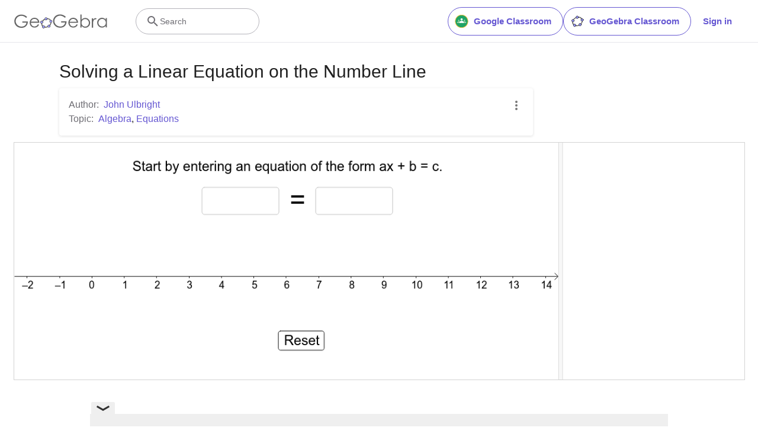

--- FILE ---
content_type: text/html; charset=utf-8
request_url: https://www.google.com/recaptcha/api2/aframe
body_size: 265
content:
<!DOCTYPE HTML><html><head><meta http-equiv="content-type" content="text/html; charset=UTF-8"></head><body><script nonce="0Z1xbzXpAuulp0o-gjUbug">/** Anti-fraud and anti-abuse applications only. See google.com/recaptcha */ try{var clients={'sodar':'https://pagead2.googlesyndication.com/pagead/sodar?'};window.addEventListener("message",function(a){try{if(a.source===window.parent){var b=JSON.parse(a.data);var c=clients[b['id']];if(c){var d=document.createElement('img');d.src=c+b['params']+'&rc='+(localStorage.getItem("rc::a")?sessionStorage.getItem("rc::b"):"");window.document.body.appendChild(d);sessionStorage.setItem("rc::e",parseInt(sessionStorage.getItem("rc::e")||0)+1);localStorage.setItem("rc::h",'1768095373305');}}}catch(b){}});window.parent.postMessage("_grecaptcha_ready", "*");}catch(b){}</script></body></html>

--- FILE ---
content_type: text/plain
request_url: https://rtb.openx.net/openrtbb/prebidjs
body_size: -83
content:
{"id":"ec9c1228-f283-486e-9187-13fed8b5da65","nbr":0}